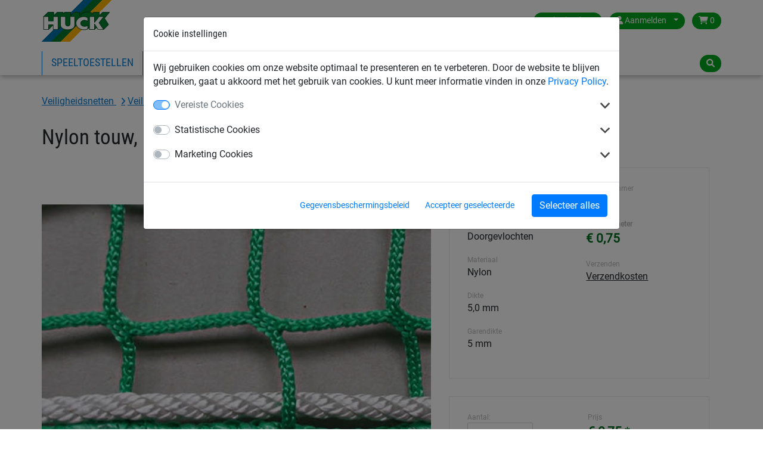

--- FILE ---
content_type: text/html; charset=utf-8
request_url: https://www.huck.nl/veiligheidsnetten/toebehoren_19006/nylon-touw-5-mm-diameter_2131
body_size: 8522
content:
<!DOCTYPE html>


<html lang="nl-nl" >

    <head>
        <title>Nylon touw, 5 mm diameter - Huck</title>
        

            <meta http-equiv="Content-Type" content="text/html; charset=utf-8">
        


<meta property="og:image" content="https://www.huck.nl/media/cache/af/e1/afe1456e62c58e72e6843295419ff3f3.jpg">
<meta property="og:image:url" content="https://www.huck.nl/media/cache/af/e1/afe1456e62c58e72e6843295419ff3f3.jpg">
<meta property="og:image:width" content="1200">
<meta property="og:image:height" content="627">




        <link rel="canonical" href="https://www.huck.nl/veiligheidsnetten/toebehoren_19006/nylon-touw-5-mm-diameter_2131" />

        
  
      <link rel="alternate" href="https://www.huck.at/de/sports/netz-randleinen_17993/nylonseil-5-mm-stark_2131" hreflang="de-at" />
  
      <link rel="alternate" href="https://www.huck.cz/cs/zachytne-bezpecnostni-site/type-laced-through-nets-s_17661/nylonova-snura-5-mm-vpletena_2131" hreflang="cs-cz" />
  
      <link rel="alternate" href="https://www.huck.net/de/bauschutznetze/randleinen_16584/nylonseil-o-5-mm_2131" hreflang="de-de" />
  
      <link rel="alternate" href="https://www.huck.net/en/safety/ropes_16556/nylon-cord-o-5-mm_2131" hreflang="en-de" />
  
      <link rel="alternate" href="https://www.huck-occitania.fr/fr/filets-batiment/ralingues_19290/ralingue-5-mm-transfilee_2131" hreflang="fr-fr" />
  
      <link rel="alternate" href="https://www.huck-net.co.uk/en/sports/ropes_15905/nylon-cord-5-mm-dia_2131" hreflang="en-gb" />
  
      <link rel="alternate" href="https://www.huck.nl/veiligheidsnetten/toebehoren_19006/nylon-touw-5-mm-diameter_2131" hreflang="nl-nl" />
  
      <link rel="alternate" href="https://www.huck.pl/pl/siatki-sportowe/linki_18355/polaczenie-linki-nylonowej-z-siatka-o-5-mm_2131" hreflang="pl-pl" />
  
      <link rel="alternate" href="https://hucknet.se.mediatis.de/sv/industrial/type-laced-through-nets-i_4217/nylonlina-5-mm-i-diameter_2131" hreflang="sv-se" />
  
      <link rel="alternate" href="https://incord.com/en/safety/type-laced-through-nets-s_9422/nylon-cord-5-mm-dia_2131" hreflang="en-us" />
  


        
            
  <script>var dataLayer = [];(function(w,d,s,l,i){w[l]=w[l]||[];w[l].push({'gtm.start':
  new Date().getTime(),event:'gtm.js'});var f=d.getElementsByTagName(s)[0],
  j=d.createElement(s),dl=l!='dataLayer'?'&l='+l:'';j.async=true;j.src=
  'https://www.googletagmanager.com/gtm.js?id='+i+dl;f.parentNode.insertBefore(j,f);
  })(window,document,'script','dataLayer','GTM-W2LNJP3');</script>


            
<script>window.cookieControlSettings = {"enabled": true, "versionNumber": 1, "codeVersionNumber": 2, "sendGTMEvents": true, "sendMatomoEvents": false, "defaultPermissions": [0], "maxPermissions": [0, 1, 2], "notificationUrl": "/cookie-control/", "privacyPolicyLink": "/pages/privacy_policy/", "urlSetServerCookie": false, "notificationDOMParent": "body", "hideSettingsPopUp": false, "autoAcceptAll": false, "domain": "", "autoStart": 1}</script>

            
        

        
  
  


        
            <meta name="viewport" content="width=device-width, initial-scale=1.0">
        
        
            <link href="/static/bootstrap/img/favicon/favicon.ico" rel="icon" type="image/x-icon">
            <link href="/static/bootstrap/img/favicon/favicon.ico" rel="shortcut icon" type="image/x-icon">
        
        
            <link href="/static/bootstrap/style/colorbox/colorbox.css" rel="stylesheet">
            <link href="/static/bootstrap/style/select2/select2.css" rel="stylesheet">
            <link href="/static/bootstrap/style/cookiecontrol/m-cookiecontrol-bootstrap.css" rel="stylesheet">
            <link href="/static/bootstrap/style/cookiecontrol/m-cookiecontrol.css" rel="stylesheet">
            <link href="/static/bootstrap/style/huck.css" rel="stylesheet">
        
        

        
    </head>

    <body class="product veiligheidsnetten theme_default " itemscope itemtype="https://schema.org/WebPage">
        <meta itemprop="name" content="Nylon touw, 5 mm diameter" />

        
        <noscript><iframe src="https://www.googletagmanager.com/ns.html?id=GTM-W2LNJP3"
                height="0" width="0" style="display:none;visibility:hidden"></iframe></noscript>
        

        <div id="wrap">
            
<header>
    <div class="hk-Navbar">
        <div class="hk-Navbar-inner">
            <div class="hk-Navbar-top">
                <div class="hk-Logo">
                    <a id="logo" class="hk-Logo--link" href='/'>
                        
                            <img
                                src="/static/bootstrap/img/huck-logo.png"
                                alt="Logo Huck"
                                title="Logo Huck"
                            />
                        
                    </a>
                    <a href='/' class="btn btn-primary shop-back"><i class="fa fa-home" aria-hidden="true"></i> Terug naar de shop</a>
                </div>


                <div class="hk-Usertools-wrapper">
                    
                        
                        <!-- Phone number and Contact icon -->
                        

                        <div class="btn-group">
                            <button class="btn dropdown-toggle" data-toggle="dropdown"><i class="fa fa-globe d-md-none"
                                                                                        aria-hidden="true"></i><span
                                    class="d-none d-md-inline">Netherlands</span><span class="caret"></span></button>
                            <div class="dropdown-menu">
                                <div>
                                    <span>Kies land:</span>
                                    <ul class="countries">
                                        
                                            
                                                <li class="">
                                                    <a href="//www.huck.at/" title="Österreich">Austria</a>
                                                </li>
                                            
                                        
                                            
                                                <li class="">
                                                    <a href="//www.huck.be/" title="België">Belgium</a>
                                                </li>
                                            
                                        
                                            
                                        
                                            
                                                <li class="">
                                                    <a href="//www.huck.cz/" title="Česká republika">Czech Republic</a>
                                                </li>
                                            
                                        
                                            
                                                <li class="">
                                                    <a href="//www.huck.net/" title="Deutschland">Germany</a>
                                                </li>
                                            
                                        
                                            
                                                <li class="">
                                                    <a href="//www.huck-spain.net/" title="">Spain</a>
                                                </li>
                                            
                                        
                                            
                                                <li class="">
                                                    <a href="//www.huck-occitania.fr/" title="France">France</a>
                                                </li>
                                            
                                        
                                            
                                                <li class="">
                                                    <a href="//www.huck-net.co.uk/" title="Great Britain">Great Britain</a>
                                                </li>
                                            
                                        
                                            
                                        
                                            
                                                <li class=" selected">
                                                    <a href="//www.huck.nl/" title="Nederland">Netherlands</a>
                                                </li>
                                            
                                        
                                            
                                                <li class="">
                                                    <a href="//www.huck.pl/" title="Polska">Poland</a>
                                                </li>
                                            
                                        
                                            
                                                <li class="">
                                                    <a href="//incord.com/" title="United States">United States</a>
                                                </li>
                                            
                                        
                                    </ul>
                                </div>
                                <div>
                                    
                                </div>
                            </div>
                        </div>
                        

                        
                        <div class="btn-group">
                            <button class="btn dropdown-toggle" data-toggle="dropdown">
                                <i class="fa fa-user" aria-hidden="true"></i>
                                <span class="login-id d-none d-md-inline">Aanmelden</span>
                                <span class="caret"></span>
                            </button>
                            <div class="dropdown-menu">
                                
                                <form action='/account/login/' method="POST">
                                    <input type="hidden" name="csrfmiddlewaretoken" value="yO0MbxnNICkYAwhACbvTs6jlNGR7EIc0Hv7sOU7pDPfS1eskpNFqvd7fDVQGsEMu">
                                    <label>E-mail <input type="text" name="login-email" class="form-control" required id="id_login-email"></label>
                                    <label>Wachtwoord <input type="password" name="login-password" class="form-control" maxlength="30" required id="id_login-password"></label>
                                    <button type="submit">Aanmelden</button>
                                </form>
                                <ul class="account">
                                    <li><a href="/account/reset/">Wachtwoord vergeten?</a>
                                    </li>
                                    <li><a href="/account/register/">Registreer nu</a></li>
                                </ul>
                                
                            </div>

                        </div>
                        

                        
                        <div class="btn-group">
                            <a class="btn "
                            href="/cart/">
                                <i class="fa fa-shopping-cart" aria-hidden="true"></i>
                                0
                            </a>
                        </div>
                        
                    
                </div>
            </div>




            <div class="hk-Navbar-bottom">
                
                    <div class="hk-Navigation-wrapper">
                        <button class="navbar-toggler d-md-none" type="button" data-toggle="collapse" data-target="#navbarSupportedContent" aria-controls="navbarSupportedContent" aria-expanded="false" aria-label="Toggle navigation">
                            <i class="fa fa-bars" aria-hidden="true"></i>
                        </button>
                        <ul class="hk-Navigation d-none d-md-flex">
                            
                                
                                <li
                                >
                                <a href='/speeltoestellen/' data-nav-id="18811">Speeltoestellen</a>
                                </li>
                                
                                <li
                                >
                                <a href='/sportnetten/' data-nav-id="18836">Sportnetten</a>
                                </li>
                                
                                <li
                                >
                                <a href='/industrie/' data-nav-id="18926">Industrienetten</a>
                                </li>
                                
                                <li
                                 class='selected'>
                                <a href='/veiligheidsnetten/' data-nav-id="18979">Veiligheidsnetten</a>
                                </li>
                                
                            
                            
                                
                                    <li>
                                    
                                        <a data-nav-id="21">Over Huck</a>
                                    
                                    </li>
                                
                            
                            
                                
                            
                        </ul>
                        <div class="hk-Navigation-dropdown">
                            
                                
                                <div class="hk-Navigation-level2" data-nav-id="18811">
                                    <div class="inner">
                                        <ul>
                                            
                                            
                                            <li>
                                                <a href='/speeltoestellen/speeltoestellen_18812/'>Speeltoestellen</a>
                                            </li>
                                            
                                            
                                            <li>
                                                <a href='/speeltoestellen/touwparcoursen_18813/'>Touwparcoursen</a>
                                            </li>
                                            
                                            
                                            <li>
                                                <a href='/speeltoestellen/ooievaarsnest-programma_18814/'>Ooievaarsnest programma</a>
                                            </li>
                                            
                                            
                                            <li>
                                                <a href='/speeltoestellen/klimnet-piramides_18815/'>Klimnet piramides</a>
                                            </li>
                                            
                                            
                                        </ul>
                                        <ul>
                                            <li>
                                                <a href='/speeltoestellen/hally-gally-serie_18816/'>Hally-Gally serie</a>
                                            </li>
                                            
                                            
                                            <li>
                                                <a href='/speeltoestellen/huck-vogelnest-schommels_18817/'>HUCK vogelnest + schommels</a>
                                            </li>
                                            
                                            
                                            <li>
                                                <a href='/speeltoestellen/groepsschommels-hangmatten-kabelbaan_18818/'>Groepsschommels, hangmatten + kabelbaan</a>
                                            </li>
                                            
                                            
                                            <li>
                                                <a href='/speeltoestellen/obstakelvrije-speeltoestellen_18819/'>Obstakelvrije speeltoestellen</a>
                                            </li>
                                            
                                            
                                        </ul>
                                        <ul>
                                            <li>
                                                <a href='/speeltoestellen/vrijetijd-sport-spel_18820/'>Vrijetijd, sport &amp; spel</a>
                                            </li>
                                            
                                            
                                            <li>
                                                <a href='/speeltoestellen/klimnetten-touwladders-touwen_18821/'>Klimnetten, touwladders + touwen</a>
                                            </li>
                                            
                                            
                                            <li>
                                                <a href='/speeltoestellen/toebehoren-programma_18822/'>Toebehoren programma</a>
                                            </li>
                                            
                                            
                                            <li>
                                                <a href='/speeltoestellen/netbruggen-klimtunnels_18823/'>Netbruggen + klimtunnels</a>
                                            </li>
                                            
                                        </ul>
                                    </div>
                                    <div class="closeCounter"><!-- --></div>
                                </div>
                                
                            
                                
                                <div class="hk-Navigation-level2" data-nav-id="18836">
                                    <div class="inner">
                                        <ul>
                                            
                                            
                                            <li>
                                                <a href='/sportnetten/voetbal_18853/'>Voetbal</a>
                                            </li>
                                            
                                            
                                            <li>
                                                <a href='/sportnetten/handbal_18862/'>Handbal</a>
                                            </li>
                                            
                                            
                                            <li>
                                                <a href='/sportnetten/hockey_18866/'>Hockey</a>
                                            </li>
                                            
                                            
                                            <li>
                                                <a href='/sportnetten/volleybal_18871/'>Volleybal</a>
                                            </li>
                                            
                                            
                                        </ul>
                                        <ul>
                                            <li>
                                                <a href='/sportnetten/badminton_18876/'>Badminton</a>
                                            </li>
                                            
                                            
                                            <li>
                                                <a href='/sportnetten/tennis_18879/'>Tennis</a>
                                            </li>
                                            
                                            
                                            <li>
                                                <a href='/sportnetten/afschermnetten_18889/'>Afschermnetten</a>
                                            </li>
                                            
                                            
                                            <li>
                                                <a href='/sportnetten/diverse-sporten_18894/'>Diverse sporten</a>
                                            </li>
                                            
                                            
                                        </ul>
                                        <ul>
                                            <li>
                                                <a href='/sportnetten/touw_18911/'>Touw</a>
                                            </li>
                                            
                                            
                                            <li>
                                                <a href='/sportnetten/beach-fun_18837/'>Beach &amp; Fun</a>
                                            </li>
                                            
                                            
                                            <li>
                                                <a href='/sportnetten/antivandalen_18849/'>Antivandalen</a>
                                            </li>
                                            
                                        </ul>
                                    </div>
                                    <div class="closeCounter"><!-- --></div>
                                </div>
                                
                            
                                
                                <div class="hk-Navigation-level2" data-nav-id="18926">
                                    <div class="inner">
                                        <ul>
                                            
                                            
                                            <li>
                                                <a href='/industrie/afdeknetten-gaas-en-zeil_18938/'>Afdeknetten, gaas en zeil</a>
                                            </li>
                                            
                                            
                                            <li>
                                                <a href='/industrie/spanbandnetten_18945/'>Spanbandnetten</a>
                                            </li>
                                            
                                            
                                            <li>
                                                <a href='/industrie/skipiste-netten-sneeuwnetten_18934/'>Skipiste netten / sneeuwnetten</a>
                                            </li>
                                            
                                            
                                            <li>
                                                <a href='/industrie/palletstelling-beveiligingsnetten_18949/'>Palletstelling beveiligingsnetten</a>
                                            </li>
                                            
                                            
                                        </ul>
                                        <ul>
                                            <li>
                                                <a href='/industrie/hijsen-sjorren-verladen_18955/'>Hijsen, sjorren, verladen</a>
                                            </li>
                                            
                                            
                                            <li>
                                                <a href='/industrie/omheiningsnetten-voor-stortplaatsen_18959/'>Omheiningsnetten voor stortplaatsen</a>
                                            </li>
                                            
                                            
                                            <li>
                                                <a href='/industrie/netten-voor-diverse-toepassingen_18962/'>Netten voor diverse toepassingen</a>
                                            </li>
                                            
                                            
                                            <li>
                                                <a href='/industrie/transportband-veiligheidsnetten_18952/'>Transportband veiligheidsnetten</a>
                                            </li>
                                            
                                            
                                        </ul>
                                        <ul>
                                            <li>
                                                <a href='/industrie/luchtdoorlatend-gaasdoek_18927/'>Luchtdoorlatend gaasdoek</a>
                                            </li>
                                            
                                            
                                            <li>
                                                <a href='/industrie/staaldraadnetten-touwladders_18931/'>Staaldraadnetten / touwladders</a>
                                            </li>
                                            
                                            
                                            <li>
                                                <a href='/industrie/huis-tuinvrijetijd_18974/'>Huis + tuin/Vrijetijd</a>
                                            </li>
                                            
                                        </ul>
                                    </div>
                                    <div class="closeCounter"><!-- --></div>
                                </div>
                                
                            
                                
                                <div class="hk-Navigation-level2" data-nav-id="18979">
                                    <div class="inner">
                                        <ul>
                                            
                                            
                                            <li>
                                                <a href='/veiligheidsnetten/veiligheidsnetten-voor-personenopvang_18980/'>Veiligheidsnetten voor personenopvang</a>
                                            </li>
                                            
                                            
                                            <li>
                                                <a href='/veiligheidsnetten/lichtkoepelnet_18985/'>Lichtkoepelnet</a>
                                            </li>
                                            
                                            
                                            <li>
                                                <a href='/veiligheidsnetten/zijwandveiligheidsnetten_18987/'>Zijwandveiligheidsnetten</a>
                                            </li>
                                            
                                            
                                            <li>
                                                <a href='/veiligheidsnetten/steigergaas-en-doek_18991/'>Steigergaas en doek</a>
                                            </li>
                                            
                                            
                                        </ul>
                                        <ul>
                                            <li>
                                                <a href='/veiligheidsnetten/veiligheidsnetten-diverse-toepassingen_18996/'>Veiligheidsnetten, diverse toepassingen</a>
                                            </li>
                                            
                                            
                                            <li>
                                                <a href='/veiligheidsnetten/veiligheidsnetten-en-afschermnetten_19001/'>Veiligheidsnetten en afschermnetten</a>
                                            </li>
                                            
                                            
                                            <li>
                                                <a href='/veiligheidsnetten/gaasdoek-en-weefsels-voor-bouw-en-industrie_19007/'>Gaasdoek en weefsels voor bouw en industrie</a>
                                            </li>
                                            
                                            
                                            <li>
                                                <a href='/veiligheidsnetten/touwen-voor-bouw-en-industrie_19011/'>Touwen voor bouw en industrie</a>
                                            </li>
                                            
                                            
                                            <li>
                                                <a href='/veiligheidsnetten/bouwplaatsafscherming_19014/'>Bouwplaatsafscherming</a>
                                            </li>
                                            
                                        </ul>
                                    </div>
                                    <div class="closeCounter"><!-- --></div>
                                </div>
                                
                            

                            
                                
                                    <div class="hk-Navigation-level2" data-nav-id="21">
                                        <div class="inner">
                                            <ul>
                                                
                                                
                                                <li>
                                                    <a href='/partners/'>Partners</a>
                                                </li>
                                                
                                                
                                                <li>
                                                    <a href='/pages/contactinformatie/'>Contactgegevens</a>
                                                </li>
                                                
                                                
                                                <li>
                                                    <a href='/contact/'>Contactformulier</a>
                                                </li>
                                                
                                                
                                                <li>
                                                    <a href='/pages/catalogi/'>Catalogi bekijken/downloaden</a>
                                                </li>
                                                
                                            </ul>
                                        </div>
                                        <div class="closeCounter"><!-- --></div>
                                    </div>
                                
                            
                        </div>
                        <div class="hd-Navigation-mobile d-md-none">
                            <ul>
                                
                                    
                                        <li >
                                            
                                                <a href='/speeltoestellen/' data-nav-id="18811">Speeltoestellen</a>
                                                <ul>
                                                    
                                                        <li>
                                                            <a href='/speeltoestellen/speeltoestellen_18812/'>Speeltoestellen</a>
                                                        </li>
                                                    
                                                        <li>
                                                            <a href='/speeltoestellen/touwparcoursen_18813/'>Touwparcoursen</a>
                                                        </li>
                                                    
                                                        <li>
                                                            <a href='/speeltoestellen/ooievaarsnest-programma_18814/'>Ooievaarsnest programma</a>
                                                        </li>
                                                    
                                                        <li>
                                                            <a href='/speeltoestellen/klimnet-piramides_18815/'>Klimnet piramides</a>
                                                        </li>
                                                    
                                                        <li>
                                                            <a href='/speeltoestellen/hally-gally-serie_18816/'>Hally-Gally serie</a>
                                                        </li>
                                                    
                                                        <li>
                                                            <a href='/speeltoestellen/huck-vogelnest-schommels_18817/'>HUCK vogelnest + schommels</a>
                                                        </li>
                                                    
                                                        <li>
                                                            <a href='/speeltoestellen/groepsschommels-hangmatten-kabelbaan_18818/'>Groepsschommels, hangmatten + kabelbaan</a>
                                                        </li>
                                                    
                                                        <li>
                                                            <a href='/speeltoestellen/obstakelvrije-speeltoestellen_18819/'>Obstakelvrije speeltoestellen</a>
                                                        </li>
                                                    
                                                        <li>
                                                            <a href='/speeltoestellen/vrijetijd-sport-spel_18820/'>Vrijetijd, sport &amp; spel</a>
                                                        </li>
                                                    
                                                        <li>
                                                            <a href='/speeltoestellen/klimnetten-touwladders-touwen_18821/'>Klimnetten, touwladders + touwen</a>
                                                        </li>
                                                    
                                                        <li>
                                                            <a href='/speeltoestellen/toebehoren-programma_18822/'>Toebehoren programma</a>
                                                        </li>
                                                    
                                                        <li>
                                                            <a href='/speeltoestellen/netbruggen-klimtunnels_18823/'>Netbruggen + klimtunnels</a>
                                                        </li>
                                                    
                                                </ul>
                                            
                                        </li>
                                    
                                        <li >
                                            
                                                <a href='/sportnetten/' data-nav-id="18836">Sportnetten</a>
                                                <ul>
                                                    
                                                        <li>
                                                            <a href='/sportnetten/voetbal_18853/'>Voetbal</a>
                                                        </li>
                                                    
                                                        <li>
                                                            <a href='/sportnetten/handbal_18862/'>Handbal</a>
                                                        </li>
                                                    
                                                        <li>
                                                            <a href='/sportnetten/hockey_18866/'>Hockey</a>
                                                        </li>
                                                    
                                                        <li>
                                                            <a href='/sportnetten/volleybal_18871/'>Volleybal</a>
                                                        </li>
                                                    
                                                        <li>
                                                            <a href='/sportnetten/badminton_18876/'>Badminton</a>
                                                        </li>
                                                    
                                                        <li>
                                                            <a href='/sportnetten/tennis_18879/'>Tennis</a>
                                                        </li>
                                                    
                                                        <li>
                                                            <a href='/sportnetten/afschermnetten_18889/'>Afschermnetten</a>
                                                        </li>
                                                    
                                                        <li>
                                                            <a href='/sportnetten/diverse-sporten_18894/'>Diverse sporten</a>
                                                        </li>
                                                    
                                                        <li>
                                                            <a href='/sportnetten/touw_18911/'>Touw</a>
                                                        </li>
                                                    
                                                        <li>
                                                            <a href='/sportnetten/beach-fun_18837/'>Beach &amp; Fun</a>
                                                        </li>
                                                    
                                                        <li>
                                                            <a href='/sportnetten/antivandalen_18849/'>Antivandalen</a>
                                                        </li>
                                                    
                                                </ul>
                                            
                                        </li>
                                    
                                        <li >
                                            
                                                <a href='/industrie/' data-nav-id="18926">Industrienetten</a>
                                                <ul>
                                                    
                                                        <li>
                                                            <a href='/industrie/afdeknetten-gaas-en-zeil_18938/'>Afdeknetten, gaas en zeil</a>
                                                        </li>
                                                    
                                                        <li>
                                                            <a href='/industrie/spanbandnetten_18945/'>Spanbandnetten</a>
                                                        </li>
                                                    
                                                        <li>
                                                            <a href='/industrie/skipiste-netten-sneeuwnetten_18934/'>Skipiste netten / sneeuwnetten</a>
                                                        </li>
                                                    
                                                        <li>
                                                            <a href='/industrie/palletstelling-beveiligingsnetten_18949/'>Palletstelling beveiligingsnetten</a>
                                                        </li>
                                                    
                                                        <li>
                                                            <a href='/industrie/hijsen-sjorren-verladen_18955/'>Hijsen, sjorren, verladen</a>
                                                        </li>
                                                    
                                                        <li>
                                                            <a href='/industrie/omheiningsnetten-voor-stortplaatsen_18959/'>Omheiningsnetten voor stortplaatsen</a>
                                                        </li>
                                                    
                                                        <li>
                                                            <a href='/industrie/netten-voor-diverse-toepassingen_18962/'>Netten voor diverse toepassingen</a>
                                                        </li>
                                                    
                                                        <li>
                                                            <a href='/industrie/transportband-veiligheidsnetten_18952/'>Transportband veiligheidsnetten</a>
                                                        </li>
                                                    
                                                        <li>
                                                            <a href='/industrie/luchtdoorlatend-gaasdoek_18927/'>Luchtdoorlatend gaasdoek</a>
                                                        </li>
                                                    
                                                        <li>
                                                            <a href='/industrie/staaldraadnetten-touwladders_18931/'>Staaldraadnetten / touwladders</a>
                                                        </li>
                                                    
                                                        <li>
                                                            <a href='/industrie/huis-tuinvrijetijd_18974/'>Huis + tuin/Vrijetijd</a>
                                                        </li>
                                                    
                                                </ul>
                                            
                                        </li>
                                    
                                        <li  class='selected'>
                                            
                                                <a href='/veiligheidsnetten/' data-nav-id="18979">Veiligheidsnetten</a>
                                                <ul>
                                                    
                                                        <li>
                                                            <a href='/veiligheidsnetten/veiligheidsnetten-voor-personenopvang_18980/'>Veiligheidsnetten voor personenopvang</a>
                                                        </li>
                                                    
                                                        <li>
                                                            <a href='/veiligheidsnetten/lichtkoepelnet_18985/'>Lichtkoepelnet</a>
                                                        </li>
                                                    
                                                        <li>
                                                            <a href='/veiligheidsnetten/zijwandveiligheidsnetten_18987/'>Zijwandveiligheidsnetten</a>
                                                        </li>
                                                    
                                                        <li>
                                                            <a href='/veiligheidsnetten/steigergaas-en-doek_18991/'>Steigergaas en doek</a>
                                                        </li>
                                                    
                                                        <li>
                                                            <a href='/veiligheidsnetten/veiligheidsnetten-diverse-toepassingen_18996/'>Veiligheidsnetten, diverse toepassingen</a>
                                                        </li>
                                                    
                                                        <li>
                                                            <a href='/veiligheidsnetten/veiligheidsnetten-en-afschermnetten_19001/'>Veiligheidsnetten en afschermnetten</a>
                                                        </li>
                                                    
                                                        <li>
                                                            <a href='/veiligheidsnetten/gaasdoek-en-weefsels-voor-bouw-en-industrie_19007/'>Gaasdoek en weefsels voor bouw en industrie</a>
                                                        </li>
                                                    
                                                        <li>
                                                            <a href='/veiligheidsnetten/touwen-voor-bouw-en-industrie_19011/'>Touwen voor bouw en industrie</a>
                                                        </li>
                                                    
                                                        <li>
                                                            <a href='/veiligheidsnetten/bouwplaatsafscherming_19014/'>Bouwplaatsafscherming</a>
                                                        </li>
                                                    
                                                </ul>
                                            
                                        </li>
                                    
                                

                                
                                    
                                        <li>
                                            
                                                <a data-nav-id="21">Over Huck</a>
                                                <ul>
                                                    
                                                        <li>
                                                            <a href='/partners/'>Partners</a>
                                                        </li>
                                                    
                                                        <li>
                                                            <a href='/pages/contactinformatie/'>Contactgegevens</a>
                                                        </li>
                                                    
                                                        <li>
                                                            <a href='/contact/'>Contactformulier</a>
                                                        </li>
                                                    
                                                        <li>
                                                            <a href='/pages/catalogi/'>Catalogi bekijken/downloaden</a>
                                                        </li>
                                                    
                                                </ul>
                                            
                                        </li>
                                    
                                
                                
                                    
                                
                            </ul>
                        </div>
                    </div>
                

                <div class="hk-Searchbar-wrapper">
                    
                        <div class="hk-Searchbar-button btn"><i class="fa fa-search" aria-hidden="true"></i></div>

                        <form action="/search/" class="form-search hk-Searchbar-form">
                            <div class="selectboxWrapper d-none d-sm-block">
                                <select id="searchscope" name="range" class="form-control d-none d-sm-block">
                                    <option value="all" selected>Alle categorien</option>
                                    
                                    <option value="speeltoestellen">Speeltoestellen</option>
                                    
                                    <option value="sportnetten">Sportnetten</option>
                                    
                                    <option value="industrie">Industrienetten</option>
                                    
                                    <option value="veiligheidsnetten">Veiligheidsnetten</option>
                                    
                                </select>
                            </div>
                            <input type="text" name="q" class="form-control search-query" value="">
                        </form>
                    
                </div>
            </div>
        </div>
    </div>
</header>


            
            <div id="content" class="container container-full">
                

                <div class="mainContent">
                    
<div class="container">
    

    <!-- Breadcrumbs with Schema.org -->
    <nav class="breadcrumbs breadcrumb" aria-label="Breadcrumb"><span role="list" itemscope="" itemtype="https://schema.org/BreadcrumbList">
    
    
        
            
                
                    
                        <span itemprop="itemListElement" itemscope="" itemtype="https://schema.org/ListItem">
                            <a itemprop="item" class="" href="/veiligheidsnetten/">
                                <span itemprop="name">
                    
                
                Veiligheidsnetten
                
                    </span></a><meta itemprop="position" content="2"></span>
                
                
                    
                
            
        
            
                
                    
                        <span itemprop="itemListElement" itemscope="" itemtype="https://schema.org/ListItem">
                            <a itemprop="item" class="" href="/veiligheidsnetten/veiligheidsnetten-en-afschermnetten_19001/">
                                <span itemprop="name">
                    
                
                Veiligheidsnetten en afschermnetten
                
                    </span></a><meta itemprop="position" content="3"></span>
                
                
                    
                
            
        
            
                
                    
                        <span itemprop="itemListElement" itemscope="" itemtype="https://schema.org/ListItem">
                            <a itemprop="item" class="last-child" href="/veiligheidsnetten/toebehoren_19006/">
                                <span itemprop="name">
                    
                
                Toebehoren
                
                    </span></a><meta itemprop="position" content="4"></span>
                
                
            
        
    
    </span></nav>


</div>

                    



    


<div class="singleproduct product-detail" itemscope itemtype="http://schema.org/Product">
  <meta itemprop="url" content="/veiligheidsnetten/toebehoren_19006/nylon-touw-5-mm-diameter_2131" />
  <meta itemprop="sku" content="2131" />
  
  <div itemprop="brand" itemscope itemtype="https://schema.org/Organization" style="display: none;"><span itemprop="name">HUCK</span></div>
  <div class="container">
    <div itemprop="category" style="display:none;">
      
        Veiligheidsnetten
      
      
        > Veiligheidsnetten en afschermnetten
      
      
        > Toebehoren
      

      
    </div><!-- /category -->
    <div class="row">
      <div class="col-md-12">
        <div class="singleproduct product-title">
          <h1 class="product" itemprop="name">Nylon touw, 5 mm diameter</h1>
        </div>
      </div>
    </div>
    <div class="row">
        <div class="col-md-7">
          <div class="hk-Productdetail--images">
            <div class="slider slider-for">
              <div>
                <a itemprop="image" data-fancybox="gallery" href="/media/img/images/2131-02_l.jpg" data-caption="Artikel 2131-02">
                  
                  
                    <img src="/media/cache/97/cd/97cd94a963b90ca6af2cb803a8847824.jpg" alt="Artikel 2131-02"
                        width="828" height="586">
                  
                  
                </a>
              </div>
              
              
            </div>
            <!-- end slider for -->
            <div class="product-image-thumbnails">
              <div class="slider slider-nav">
                <div>
                  
                    
                      <img src="/media/cache/50/0c/500c0a6221071d22afd6aa1a4a9674f8.jpg">
                    
                  
                </div>
                
                
              </div>
            </div>
          </div>
        </div>
        <div class="col-md-5">
            <div class="product-inner">
              <div class="product-info-container">
                <div class="product-info-col">
                  
                  <div class="product-info-col-item">
                    <div class="small-label">Douane Goederencode</div>
                    5608 19 30
                  </div>
                  
                  <div class="product-info-col-item">
                    <div class="small-label">Uitvoering</div>
                    Doorgevlochten
                  </div>
                  
                  <div class="product-info-col-item">
                    <div class="small-label">Materiaal</div>
                    Nylon
                  </div>
                  
                  <div class="product-info-col-item">
                    <div class="small-label">Dikte</div>
                    5,0 mm
                  </div>
                  
                  <div class="product-info-col-item">
                    <div class="small-label">Garendikte</div>
                    5 mm
                  </div>
                  
                </div>
                <div class="product-info-col">
                  <div class="product-info-col-item">
                    <div class="small-label">Artikelnummer</div>
                    2131
                  </div>
                  
                  
                    <div class="product-info-col-item price">
                      <div class="small-label">
                        Prijs
                        
                          per meter
                        
                      </div>
                      <div id="product-price">
                        
                          € 0,75
                        
                      </div>
                    </div>
                  
                  
                  <div class="product-info-col-item">
                    <div class="small-label">Verzenden</div>
                    
<a class="popup" style="cursor: help" data-fancybox="shipping" href="/pages/shipping_and_handling/?iframe=1">Verzendkosten</a>

                  </div>
                </div>

              </div>


              <div class="product-info-container">
                



<form action="/cart/add/" method="post" class="add-to-cart form-horizontal">
	<input type="hidden" name="csrfmiddlewaretoken" value="oUpJhCUFDpvsFKOTbNvYiZT5JT6oTYlwxBwpUZEhyCqm6sZDYpFvl6HZz85XHUV0">
	<input type="hidden" name="id" value="14458"/>


	<div class="row">
		<div class="col-6 col-md-12 col-lg-6">
			<div class="form-group ">
				
				
					<div>
						<label for="quantity" class="control-label">Aantal:</label>
						<input type="number" size="2" id="quantity" class="form-control" name="quantity" value="1"
						placeholder="Aantal" min="1" autocomplete="off"/>
					</div>
					
				
			</div>
			
				
					<div class="form-group">
						<div>
							
							<label for="id_param0" class="control-label">lengte:</label>
							<input type="text" size="2" id="id_param0" class="form-control paramtype-length"
												name="param0" 
												value="1" 
												autocomplete="off"/>&nbsp;meter
						</div>
					</div>
				
			
		</div>
		<!-- end first col -->
		<div class="col-6 col-md-12 col-lg-6">
			
			
				<div class="form-group">
					<!-- <label>Prijs</label>-->
					<div class="price text-big">
						


<div class="price-value">
  <div class="small-label">Prijs</div>
  
    <b class="price_net" data-pricetemplate="€ 0,00">€ 0,75</b>
   *
</div>

  
    <span class="taxinfo" data-vat-rate="21,00">
    
      
        * incl. BTW: <br>
        <span class="text-dark price_gross">€ 0,91</span>
      
    

    
    </span>
  

					</div>
				</div>
			
		</div>
		 <!-- end second col -->

		

		 <div class="col-12">
			
			
				
					<input type="submit" class="button order btn btn-primary" value='Plaats in winkelwagen'>
					<div class="pricing" itemprop="offers" itemscope itemtype="http://schema.org/Offer" style="display:none;">
						<span itemprop="priceCurrency" content="EUR">EUR</span>
						<span itemprop="price">0.91</span>
						
							<meta itemprop="url" content="/veiligheidsnetten/toebehoren_19006/nylon-touw-5-mm-diameter_2131" />
						
					</div>
				
			
			
		</div>
	</div>

</form>


              </div>


            </div>
          </div>
      </div>
  </div>
  <!-- //end container main -->
  
  <div class="section section-gray">
    <div class="container">
      <div class="row">
        <div class="col-sm-12 col-md-8 ml-auto mr-auto">
          <div class="hk-Productdetail-description" itemprop="description">
            <p>Nylon touw, 5 mm diameter, doorgevlochten in de randmazen.</p>
          </div>
        </div>
      </div>
    </div>
  </div>
  
  <div class="section">
    <div class="container">
      <div class="row">
        <div class="col-sm-12 col-md-8 ml-auto mr-auto">
          <div class="hk-Productdetail--header">
            Eigenschappen
          </div>
          <div class="hk-Productdetail-properties">
            <div class="product-properties-item">
              <div class="small-label">Artikelnummer</div>
              2131
            </div>
            
              <div class="product-properties-item">
                <div class="small-label">Beschikbare kleuren</div>
                
                  Wit (02)
                  
                
              </div>
            
            
              <div class="product-properties-item">
                <div class="small-label">Douane Goederencode</div>
                5608 19 30
              </div>
            
              <div class="product-properties-item">
                <div class="small-label">Uitvoering</div>
                Doorgevlochten
              </div>
            
              <div class="product-properties-item">
                <div class="small-label">Materiaal</div>
                Nylon
              </div>
            
              <div class="product-properties-item">
                <div class="small-label">Dikte</div>
                5,0 mm
              </div>
            
              <div class="product-properties-item">
                <div class="small-label">Garendikte</div>
                5 mm
              </div>
            
            
            
          </div>
        </div>
      </div>
      <!-- // end properties -->

      <div class="row">
        <div class="col-sm-12 col-md-8 ml-auto mr-auto">
          <div class="row">
            <!-- downloads -->
            <div class="col-md-8">
              
            </div>
            <!-- links -->
            <div class="col-md-4">
              
            </div>
          </div>
        </div>
      </div>
    </div>
  </div><!-- /.section -->


  <div class="section section-gray last">
    <div class="container">
      <div class="row">
        <div class="col-sm-12 col-md-8 ml-auto mr-auto">
          <div class="hk-Productdetail-related">
            










  
    
  





          </div>
        </div>
      </div>
    </div>
  </div><!-- /.section -->
</div><!-- /.singleproduct /Product -->

                </div><!-- /.mainContent -->
            </div><!-- /#content -->
            <div id="push"></div>
        </div><!-- /#wrap -->

        
            


<footer>
    
    <div id="footer">
        <div class="container">
            <div class="row">
                
                    
                        <div class="col-md-3">
                            <div class="h4">Service en info</div>
                            <ul >
                                
                                    <li><a href="/pages/shipping_and_handling/">Verzending</a></li>
                                
                                    <li><a href="/pages/terms_and_conditions/">Voorwaarden</a></li>
                                
                                    <li><a href="/pages/privacy_policy/">Privacy Policy</a></li>
                                
                                
                                <li>
                                    <a href="#cookie-settings">
                                        Cookie instellingen
                                    </a>
                                </li>
                                
                            </ul>
                        </div>
                    
                

                
                    
                        <div class="col-md-3" style="color:#fff;">
                            <div class="h4"><a href="/contact">Contactinformatie</a></div>

                            
                                <p><strong>Huck Torimex BV</strong><br />Postbus 3065<br />2220 CB Katwijk ZH</p>
<p>Kalkbranderstraat 5<br />2222 BH Katwijk ZH</p>
<p>071 409 7700<br /> <a class="rot13" href="mailto:fnyrf@uhpx-gbevzrk.pbz">sales@huck-torimex.com</a></p>
                            
                        </div>
                    
                
            </div>
        </div>
    </div><!-- /#footer -->
    
</footer>


        

        
  
  <div class="hk-Productdetail--dw-modal modal" tabindex="-1" role="dialog" data-backdrop="static" data-keyboard="false">
    <div class="modal-dialog modal-lg" role="document">
      <div class="modal-content">
        <div class="modal-header">
          <h5 class="modal-title">Samenstellen Nylon touw, 5 mm diameter</h5>
          <button type="button" class="close" data-dismiss="modal" aria-label="Close">
            <span aria-hidden="true">&times;</span>
          </button>
        </div>
        <div class="modal-body">
          <div class="hk-Productdetail--loadingInfo">
            <div class="inner">
              Configurator wordt geladen, even geduld a.u.b.
            </div>
          </div>
          <div class="hk-Productdetail--DriveWorksConfig"></div>
        </div>
        <div class="modal-footer">
          



<form action="/cart/add/" method="post" class="add-to-cart form-horizontal driveworks_modal">
	<input type="hidden" name="csrfmiddlewaretoken" value="oUpJhCUFDpvsFKOTbNvYiZT5JT6oTYlwxBwpUZEhyCqm6sZDYpFvl6HZz85XHUV0">
	<input type="hidden" name="id" value="14458"/>


	<div class="row">
		<div class="col-md-4">
			<div class="form-group ">
				
				
					<div>
						<label for="quantity" class="control-label">Aantal:</label>
						<input type="number" size="2" id="quantity" class="form-control" name="quantity" value="1"
						placeholder="Aantal" min="1" autocomplete="off"/>
					</div>
					
				
			</div>
			
		</div>
		<!-- end first col -->
		<div class="col-md-4">
			
			
				<div class="form-group">
					<!-- <label>Prijs</label>-->
					<div class="price text-big">
						


<div class="price-value">
  <div class="small-label">Prijs</div>
  
    <b class="price_net" data-pricetemplate="€ 0,00">€ 0,00</b>
   *
</div>

  
    <span class="taxinfo" data-vat-rate="21,00">
    
      * excl. BTW<br>
    

    
    </span>
  

					</div>
				</div>
			
		</div>
		 <!-- end second col -->

		

		 <div class="col-md-4">
			
				<input type="submit" class="button order btn btn-primary driveworks-incomplete" disabled value='Plaats in winkelwagen'>
			
			
			
		</div>
	</div>

</form>


        </div>
      </div>
    </div>
  </div>


        <script>
            window.pageMetaData = {
                'countryCode': 'NL',
                'languageCode': 'nl-nl',
                'currency': 'EUR'
            };
        </script>

        
            <script src="/static/bootstrap/script/vendor/jquery-3.6.0.min.js"></script>
            <script src="/static/bootstrap/script/vendor/jquery.colorbox.js"></script>
            <script src="/static/bootstrap/script/vendor/jquery.easing.js"></script>
            <script src="/static/bootstrap/script/vendor/bootstrap-alert.js"></script>
            <script src="/static/bootstrap/script/vendor/bootstrap-tooltip.js"></script>
            <script src="/static/bootstrap/script/vendor/bootstrap-popover.js"></script>
            <script src="/static/bootstrap/script/vendor/bootstrap/util.js"></script>
            <script src="/static/bootstrap/script/vendor/bootstrap/carousel.js"></script>
            <script src="/static/bootstrap/script/vendor/bootstrap/dropdown.js"></script>
            <script src="/static/bootstrap/script/vendor/bootstrap/collapse.js"></script>
            <script src="/static/bootstrap/script/vendor/bootstrap/modal.js"></script>
            <script src="/static/bootstrap/script/vendor/select2.js"></script>
            <script src="/static/bootstrap/script/vendor/js.cookie-2.0.4.min.js"></script>
            <script src="/static/bootstrap/script/vendor/lity.min.js"></script>
            <script src="/static/bootstrap/script/vendor/jquery.menu-aim.js"></script>
            <script src="/static/bootstrap/script/vendor/slick.js"></script>
            <script src="/static/bootstrap/script/vendor/enquire.min.js"></script>
            <script src="/static/bootstrap/script/vendor/jquery.fancybox.min.js"></script>
            <script src="/static/bootstrap/script/vendor/infinite-scroll.pkgd.min.js"></script>
            <script src="/static/bootstrap/script/vendor/cookiecontrol/m-cookie.min.js"></script>
            <script src="/static/bootstrap/script/huck.js"></script>
        

        


    
      
        <!-- GA4 E-Commerce -->
        <script type="text/javascript">
          dataLayer.push({
            event: 'view_item',
            ecommerce: {
              currency: 'EUR',
              items: [{
                item_name: 'Nylon touw, 5 mm diameter',
                item_id: '2131',
                price: '0.75',
                item_brand: 'Toebehoren',
                item_category: 'Veiligheidsnetten en afschermnetten'
              }]
            }
          });
        </script>
      
    
    
      
        
      
    
  

  

  
  <script src="/static/bootstrap/videojs/video.js"></script>

  <script>
    $('[data-fancybox="gallery"]').fancybox({
        hash : true
    })
     $('.slider-for').slick({
        slidesToShow: 1,
        slidesToScroll: 1,
        arrows: true,
        fade: true,
        autoplay: true,
        autoplaySpeed: 2000,
        asNavFor: '.slider-nav',
        infinite: true
    });
    $('.slider-nav').slick({
        slidesToShow: 5,
        centerMode: false,
        slidesToScroll: 1,
        asNavFor: '.slider-for',
        dots: false,
        infinite: true,
        focusOnSelect: true,
        arrows: false
    });
</script>



    </body>
</html>
